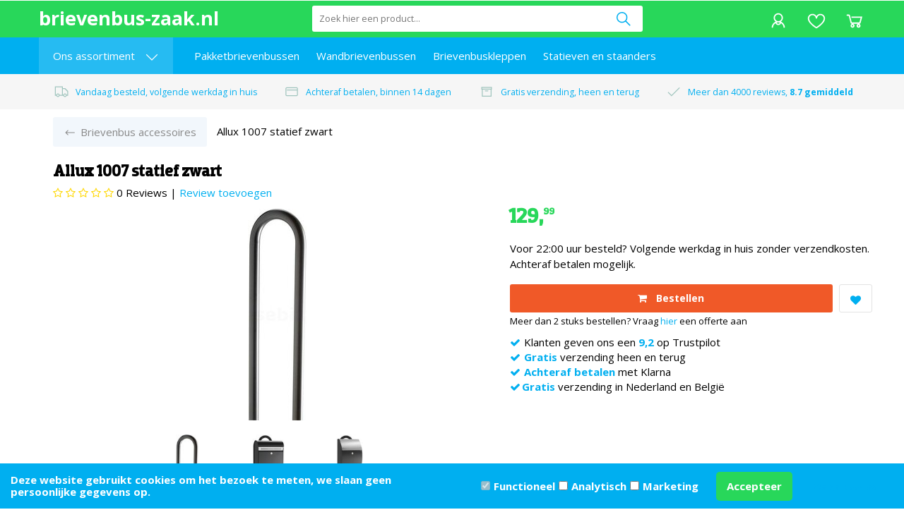

--- FILE ---
content_type: text/xml; charset="utf-8"
request_url: https://www.brievenbus-zaak.nl/website/Includes/AjaxFunctions/WebsiteAjaxHandler.php?Show=Product
body_size: 112
content:
<?xml version="1.0" encoding="utf-8" ?><xjx><cmd n="js"><![CDATA[CSRF.SetToken("4c5aab4c0d5cf74ebe0b9acf05d9b0cc42a651161103eff351c67d701a557ac9")]]></cmd></xjx>

--- FILE ---
content_type: text/xml; charset="utf-8"
request_url: https://www.brievenbus-zaak.nl/website/Includes/AjaxFunctions/WebsiteAjaxHandler.php?Show=Product
body_size: 324
content:
<?xml version="1.0" encoding="utf-8" ?><xjx><cmd n="as" t="ShippingCostAmount" p="innerHTML">0,00</cmd><cmd n="js"><![CDATA[$("#ShippingCostTitle").attr("title", "Indicatie verzendkosten (Vast bedrag)");]]></cmd><cmd n="js"><![CDATA[$(".loader2").hide();]]></cmd><cmd n="js"><![CDATA[$(".StandardButton, .ui-dialog-buttonset .ProductOrderButton").attr("disabled", false);]]></cmd><cmd n="js"><![CDATA[$(".ui-dialog-buttonset .ProductOrderButton div").remove();]]></cmd><cmd n="js">$.fn.ContentInitializer().DoAfterUpdateShippingCosts();</cmd><cmd n="js"><![CDATA[CSRF.SetToken("4c5aab4c0d5cf74ebe0b9acf05d9b0cc42a651161103eff351c67d701a557ac9")]]></cmd></xjx>

--- FILE ---
content_type: application/javascript
request_url: https://www.brievenbus-zaak.nl/Files/2/32000/32511/Protom/3024081/Scripts.parsed_218.js
body_size: 10278
content:
function matchTheHeights(){$('.cs-product__labels').matchHeight();$('.cs-product__title').matchHeight();$('.cs-product__review').matchHeight();$('.cs-product__prices').matchHeight();$('.cs-product__short').matchHeight();$('.cs-product__unit').matchHeight();$('.header-page-title').matchHeight()}
$(document).ready(function(){matchTheHeights();$('.nav__toggle').on('click',function(){var nav=$('.cs-header__nav');var navToggle=$('.nav__toggle');var usps=$('.cs-usps');if(nav.hasClass('transform')){navToggle.css('transform','translateX(50px)');nav.css('transform','translateX(-100%)');usps.css('opacity','1');nav.css('overflow-y','unset');nav.removeClass('transform');AnimateHamburgermenu(!1);return}
nav.css('overflow-y','scroll');nav.css('transform','translateX(0%)');usps.css('opacity','0');navToggle.css('transform','translateX(0)');nav.addClass('transform');AnimateHamburgermenu(!0)});$('.cs-header__nav a > .sub__arrow').on('click',function(e){e.preventDefault();$('.cs-header__nav').animate({scrollTop:0},300);$('.nav__sub').css('display','block');$('.nav__sub').animate({scrollTop:-50},300);$(this).parent().addClass('toggle-sub');$(this).closest('ul').addClass('disable-vertical');$('.cs-header__nav, .cs-header__nav .container').addClass('disable-vertical')});$('.nav__back, .nav__toggle').on('click',function(){$('.nav__sub').css('display','none');$(this).closest('ul').prev('a').removeClass('toggle-sub');if($(this).hasClass('nav__back--all')){$('.cs-header__nav, .cs-header__nav .container').removeClass('disable-vertical')}else{$(this).closest('.disable-vertical').removeClass('disable-vertical')}});var firstMainNavHeight;$('.mega__toggle').on('mouseenter',function(){$('.cs-header__nav').css('z-index','1');var menu=$('.categories__wrapper');var subMenu=$('.nav__categories ul');var navHeight=$('.mega__toggle').innerHeight();$('.mega__overlay').fadeIn(150);menu.css('top',navHeight);menu.fadeIn(150);firstMainNavHeight=$('.nav-level__main').innerHeight();subMenu.css('min-height',firstMainNavHeight)});var windowsize=$(window).width();$(window).resize(function(){windowsize=$(window).width()});if(windowsize>991){var mainNavHeight;var subOneNavHeight;var subTwoNavHeight;$('.nav__categories a').on('mouseenter',function(){mainNavHeight=firstMainNavHeight;subOneNavHeight=firstMainNavHeight;subTwoNavHeight=firstMainNavHeight;if($(this).closest('ul').hasClass('nav-level__main')){$('.nav__categories ul').removeClass('mega-toggled');subOneNavHeight=$(this).next('.nav-level__1').innerHeight()}else if($(this).closest('ul').hasClass('nav-level__1')){subOneNavHeight=$(this).closest('.nav-level__1').innerHeight();subTwoNavHeight=$(this).next('.nav-level__2').innerHeight();$('.nav-level__2').removeClass('mega-toggled')}else{subOneNavHeight=$(this).closest('.nav-level__1').innerHeight();subTwoNavHeight=$(this).closest('.nav-level__2').innerHeight()}
if(subOneNavHeight>mainNavHeight){$('.nav__categories ul').css('min-height',subOneNavHeight)}else if(subTwoNavHeight>subOneNavHeight){$('.nav__categories ul').css('min-height',subTwoNavHeight)}
$(this).next('ul').addClass('mega-toggled')});$('.nav__parent').on('mouseleave',function(){$('.nav__categories ul').css('min-height',firstMainNavHeight)});$('.categories__wrapper').on('mouseleave',function(){if(!$('.nav__languages').hasClass('toggled')){$(this).css('z-index','0')}
$('.categories__wrapper').fadeOut(150);$('.mega__overlay').fadeOut(150);$('.nav__categories ul').css('min-height',firstMainNavHeight);$('.nav__categories ul').removeClass('mega-toggled')});$('.mega__toggle').on('mouseleave',function(e){if($(e.toElement).hasClass('mega__overlay')||$(e.relatedTarget).hasClass('mega__overlay')){if(!$('.nav__languages').hasClass('toggled')){$(this).css('z-index','0')}
$('.categories__wrapper').fadeOut(150);$('.mega__overlay').fadeOut(150);$('.nav__categories ul').css('min-height',firstMainNavHeight);$('.nav__categories ul').removeClass('mega-toggled')}});$('.nav__languages').on('click',function(){if(!$(this).hasClass('toggled')){$('.cs-header__nav').css('z-index','1');var langHeight=$('.nav__languages').innerHeight();$('.nav__languages ul').css('top',langHeight);$(this).addClass('toggled');$('.page__overlay').fadeIn(150);$('.languages__overlay').fadeIn(150)}else{$('.cs-header__nav').css('z-index','0');$(this).removeClass('toggled');$('.page__overlay').fadeOut(150);$('.languages__overlay').fadeOut(150)}})}
$('.icon__account').on('click',function(){if($(this).hasClass('logged-out')){if(!$('.cs-login').hasClass('toggled')){$('.cs-login').addClass('toggled');$('.cs-header').css('z-index','11');$('.page__overlay').fadeIn(150)}else{$('.cs-login').removeClass('toggled');$('.cs-header').css('z-index','11');$('.page__overlay').fadeOut(150)}}else{var accountLink=$(this).data('account');window.location=accountLink}});$('.cs-login input').on('keyup',function(){if($(this).val().length>0){$(this).addClass('active')}else{$(this).removeClass('active')}});$('.icon__cart').on('click',function(){$('#SmallBasket').addClass('toggled')});$(document).on('click','.cs-cart__close',function(){$('#SmallBasket').removeClass('toggled')});$(document).on('click','.open-filter',function(){$('.cs-filters').addClass('toggled')});$(document).on('click','.cs-filters__close, .cs-filters__footer .cs-button',function(){$('.cs-filters').removeClass('toggled')});$('#SearchField').on('keyup',function(){var value=$(this).val();if(value.length>0){$('.top__search').css('z-index','1');$('.cs-header__nav').css('z-index','0');$('.page__overlay').fadeIn(150)}else{$('.top__search').css('z-index','0');$('.cs-header__nav').css('z-index','1');$('.page__overlay').fadeOut(150)}});$('.newsletter__input .cs-button').on('click',function(){$('.newsletter__input input').removeClass('NewsMailInputFieldError');$('.newsletter__input input').addClass('NewsMailInputField');$('.cs-newsletter .message').hide();SubscribeToNewsletter()});$(document).on('click','.product__quantity *',function(e){e.preventDefault()});$(document).on('click','.product__quantity .stepper--plus',function(){var quantity=$(this).prev().val();$(this).prev().val(parseFloat(quantity)+1);$(this).closest('.cs-product__action').find('.hook_AddProductToCart').attr('data-quantity',parseFloat(quantity)+1)});$(document).on('click','.product__quantity .stepper--minus',function(e){var quantity=$(this).next().val();if(quantity>1){$(this).next().val(parseFloat(quantity)-1);$(this).closest('.cs-product__action').find('.hook_AddProductToCart').attr('data-quantity',parseFloat(quantity)-1)}});$(document).on('keyup','.product__quantity input',function(){var quantity=$(this).val();$(this).closest('.cs-product__action').find('.hook_AddProductToCart').attr('data-quantity',parseFloat(quantity))});$('.product__quantity input').each(function(){var quantity=$(this).val();$(this).closest('.cs-product__action').find('.hook_AddProductToCart').attr('data-quantity',parseFloat(quantity))});$('.staggeredQuantity').each(function(){var quantity=$(this).val();$(this).closest('.cs-product__action').find('.hook_AddProductToCart').attr('data-quantity',parseFloat(quantity))});$(document).on('change','.staggeredQuantity',function(){var quantity=$(this).val();$(this).closest('.cs-product__action').find('.hook_AddProductToCart').attr('data-quantity',parseFloat(quantity))});$(document).on('click','.wishlist-button',function(event){if(!$('body').hasClass('ProductPage')&&!$('body').hasClass('WebShopBasket')){event.stopPropagation();if($(this).next().is(":visible")){$(this).next().hide()}else{$('.wishlist-dropdown').hide();$(this).next().show()}}});$(window).click(function(event){if(!$('body').hasClass('ProductPage')||!$('body').hasClass('WebShopBasket')){if(!$(event.target).is('.wishlist-dropdown')){$('.wishlist-dropdown').hide()}}});$('.cs-usps .slick').slick({arrows:!1,autoplay:!0,autoplaySpeed:1500,dots:!1,fade:!0,mobileFirst:!0,pauseOnFocus:!1,pauseOnHover:!1,slidesToShow:1,speed:500,responsive:[{breakpoint:992,settings:'unslick'}]});function slickSubCats(){$('.PageElement .cs-subcats').not('.slick-initialized').slick({dots:!1,infinite:!0,mobileFirst:!0,nextArrow:'<span class="slick-next"><svg viewBox="0 0 16 28" version="1.1" xmlns="http://www.w3.org/2000/svg" xmlns:xlink="http://www.w3.org/1999/xlink" fill=""><g id="cs-icon__collapse-arrow" stroke="none" stroke-width="1" fill="none" fill-rule="evenodd"><g id="cs-icon__collapse-arrow" transform="translate(8.000000, 14.000000) rotate(-270.000000) translate(-8.000000, -14.000000) translate(-6.000000, 6.000000)" fill="#000000" fill-rule="nonzero"><polygon id="Path" points="14 0.59375 13.28125 1.28125 0.78125 13.78125 2.21875 15.21875 14 3.4375 25.78125 15.21875 27.21875 13.78125 14.71875 1.28125"></polygon></g></g></svg></span>',prevArrow:'',variableWidth:!0})}
function slickProducts(){$('.PageElement .cs-products').not('.slick-initialized').slick({dots:!1,infinite:!0,mobileFirst:!0,nextArrow:'<span class="slick-next"><svg viewBox="0 0 16 28" version="1.1" xmlns="http://www.w3.org/2000/svg" xmlns:xlink="http://www.w3.org/1999/xlink" fill=""><g id="cs-icon__collapse-arrow" stroke="none" stroke-width="1" fill="none" fill-rule="evenodd"><g id="cs-icon__collapse-arrow" transform="translate(8.000000, 14.000000) rotate(-270.000000) translate(-8.000000, -14.000000) translate(-6.000000, 6.000000)" fill="#000000" fill-rule="nonzero"><polygon id="Path" points="14 0.59375 13.28125 1.28125 0.78125 13.78125 2.21875 15.21875 14 3.4375 25.78125 15.21875 27.21875 13.78125 14.71875 1.28125"></polygon></g></g></svg></span>',prevArrow:'',variableWidth:!0,speed:250})}
function slickBlogs(){$('.blogs').slick({dots:!1,infinite:!0,mobileFirst:!0,nextArrow:'<span class="slick-next"><svg viewBox="0 0 16 28" version="1.1" xmlns="http://www.w3.org/2000/svg" xmlns:xlink="http://www.w3.org/1999/xlink" fill=""><g id="cs-icon__collapse-arrow" stroke="none" stroke-width="1" fill="none" fill-rule="evenodd"><g id="cs-icon__collapse-arrow" transform="translate(8.000000, 14.000000) rotate(-270.000000) translate(-8.000000, -14.000000) translate(-6.000000, 6.000000)" fill="#000000" fill-rule="nonzero"><polygon id="Path" points="14 0.59375 13.28125 1.28125 0.78125 13.78125 2.21875 15.21875 14 3.4375 25.78125 15.21875 27.21875 13.78125 14.71875 1.28125"></polygon></g></g></svg></span>',prevArrow:'',slidesToShow:1,variableWidth:!0,responsive:[{breakpoint:2000,settings:'unslick'}]})}
var ContentInitializer=$.fn.ContentInitializer();if(windowsize<2000){ContentInitializer.AfterLoadModularPage(function(){slickSubCats();slickProducts();slickBlogs()})}
$(window).resize(function(){windowsize=$(window).width();if(windowsize<2000){slickSubCats();slickProducts();slickBlogs()}else{if($('.PageElement .cs-subcats').hasClass('slick-initialized')){$('.PageElement .cs-subcats').slick('unslick')}
if($('.PageElement .cs-products').hasClass('slick-initialized')){$('.PageElement .cs-products').slick('unslick')}}});$('.cs-slider__content').slick({dots:!1,infinite:!0,autoplay:!0,autoplaySpeed:3500,speed:500,nextArrow:'<span class="slick-next"><svg viewBox="0 0 16 28" version="1.1" xmlns="http://www.w3.org/2000/svg" xmlns:xlink="http://www.w3.org/1999/xlink" fill=""><g class="cs-icon__arrow" id="cs-icon__collapse-arrow" stroke="none" stroke-width="1" fill="none" fill-rule="evenodd"><g id="cs-icon__collapse-arrow" transform="translate(8.000000, 14.000000) rotate(-270.000000) translate(-8.000000, -14.000000) translate(-6.000000, 6.000000)" fill="#" fill-rule="nonzero"><polygon id="Path" points="14 0.59375 13.28125 1.28125 0.78125 13.78125 2.21875 15.21875 14 3.4375 25.78125 15.21875 27.21875 13.78125 14.71875 1.28125"></polygon></g></g></svg></span>',prevArrow:'<span class="slick-previous"><svg viewBox="0 0 16 28" version="1.1" xmlns="http://www.w3.org/2000/svg" xmlns:xlink="http://www.w3.org/1999/xlink" fill=""><g class="cs-icon__arrow" id="cs-icon__collapse-arrow" stroke="none" stroke-width="1" fill="none" fill-rule="evenodd"><g id="cs-icon__collapse-arrow" transform="translate(8.000000, 14.000000) rotate(-270.000000) translate(-8.000000, -14.000000) translate(-6.000000, 6.000000)" fill="#" fill-rule="nonzero"><polygon id="Path" points="14 0.59375 13.28125 1.28125 0.78125 13.78125 2.21875 15.21875 14 3.4375 25.78125 15.21875 27.21875 13.78125 14.71875 1.28125"></polygon></g></g></svg></span>',fade:!0,cssEase:'linear'});$('#specialOffer').slick({dots:!0,arrows:!1,infinite:!0,autoplay:!1,autoplaySpeed:3000,speed:500,fade:!0,mobileFirst:!0,responsive:[{breakpoint:2000,settings:{dots:!1,arrows:!0,nextArrow:'<span class="slick-next"><svg viewBox="0 0 16 28" version="1.1" xmlns="http://www.w3.org/2000/svg" xmlns:xlink="http://www.w3.org/1999/xlink" fill=""><g class="cs-icon__arrow" id="cs-icon__collapse-arrow" stroke="none" stroke-width="1" fill="none" fill-rule="evenodd"><g id="cs-icon__collapse-arrow" transform="translate(8.000000, 14.000000) rotate(-270.000000) translate(-8.000000, -14.000000) translate(-6.000000, 6.000000)" fill="#" fill-rule="nonzero"><polygon id="Path" points="14 0.59375 13.28125 1.28125 0.78125 13.78125 2.21875 15.21875 14 3.4375 25.78125 15.21875 27.21875 13.78125 14.71875 1.28125"></polygon></g></g></svg></span>',prevArrow:'<span class="slick-previous"><svg viewBox="0 0 16 28" version="1.1" xmlns="http://www.w3.org/2000/svg" xmlns:xlink="http://www.w3.org/1999/xlink" fill=""><g class="cs-icon__arrow" id="cs-icon__collapse-arrow" stroke="none" stroke-width="1" fill="none" fill-rule="evenodd"><g id="cs-icon__collapse-arrow" transform="translate(8.000000, 14.000000) rotate(-270.000000) translate(-8.000000, -14.000000) translate(-6.000000, 6.000000)" fill="#" fill-rule="nonzero"><polygon id="Path" points="14 0.59375 13.28125 1.28125 0.78125 13.78125 2.21875 15.21875 14 3.4375 25.78125 15.21875 27.21875 13.78125 14.71875 1.28125"></polygon></g></g></svg></span>',}}]});$(document).on('mouseup',function(e){var languages=$('.nav__languages');var login=$('.cs-login');var loginButton=$('.icon__account');var cart=$('.SmallBasketWrapper');var search=$('.top__search');var filters=$('.cs-filters__content');if(!languages.is(e.target)&&languages.has(e.target).length===0&&!login.is(e.target)&&login.has(e.target).length===0&&!loginButton.is(e.target)&&loginButton.has(e.target).length===0&&!search.is(e.target)&&search.has(e.target).length===0){$('.page__overlay').fadeOut(150)}
if(!languages.is(e.target)&&languages.has(e.target).length===0){languages.removeClass('toggled');$('.languages__overlay').fadeOut(150)}
if(!login.is(e.target)&&login.has(e.target).length===0&&!loginButton.is(e.target)&&loginButton.has(e.target).length===0){login.removeClass('toggled')}
if(!cart.is(e.target)&&cart.has(e.target).length===0){cart.closest('#SmallBasket').removeClass('toggled')}
if(!search.is(e.target)&&search.has(e.target).length===0){search.css('z-index','0')}
if(!filters.is(e.target)&&filters.has(e.target).length===0){filters.closest('.cs-filters').removeClass('toggled')}})});var ContentInitializer=$.fn.ContentInitializer();ContentInitializer.AfterCategoryFilter(function(){matchTheHeights()});ContentInitializer.AfterProductFilter(function(){matchTheHeights()});ContentInitializer.AfterLoadModularPage(function(){matchTheHeights();$('.blogs, .blog').find('.hr').remove()});ContentInitializer.AfterShowRecentlyViewedProducts(function(){matchTheHeights()});function ShowBasket_ReloadSmallBasket(){var oDynamicForm=$('<form action="/website/index.php" method="post" id="Basket">');$('.cs-cart__row').each(function(){var orderId=$(this).find('.row__product').attr('data-id');var inputValue=$(this).find('input').val();var selectValue=$(this).find('select').val();if(inputValue===undefined){inputValue=selectValue}
oDynamicForm.append('<input type="hidden" name="Count'+orderId+'" value="'+inputValue+'"/>')});$('main').prepend(oDynamicForm);xajax_ChangeOrderRows(xajax.getFormValues('Basket'));oDynamicForm.remove();return!1}
function AnimateHamburgermenu(){var navBarOne=$('.nav__toggle .bar-one');var navBarTwo=$('.nav__toggle .bar-two');var navBarThree=$('.nav__toggle .bar-three');if($(".cs-header__nav").hasClass('transform')){navBarTwo.css('opacity','0');navBarOne.css('transform','rotate(-45deg) translate(-1px, 10px)');navBarThree.css('transform','rotate(45deg) translate(0, -9px)');navBarOne.css('background-color','black');navBarTwo.css('background-color','black');navBarThree.css('background-color','black');return}
navBarOne.css('background-color','white');navBarTwo.css('background-color','white');navBarThree.css('background-color','white');navBarTwo.css('opacity','1');navBarOne.css('transform','rotate(0deg)');navBarThree.css('transform','rotate(0deg)')}
function RemoveOrderRow(orderRowId){xajax_RemoveOrderRow(orderRowId)}
$(document).on('click','.stepper',function(e){e.preventDefault()});var t=null;$(document).on('click','.row__action .stepper--plus',function(e){e.stopPropagation();var quantity=$(this).closest('.row__action').find('input').val();$(this).closest('.row__action').find('input').val(parseInt(quantity)+1);$(this).closest('.row__action').find('input').val(parseFloat(quantity)+1);if(t!==null){window.clearTimeout(t)}
t=setTimeout(function(){ShowBasket_ReloadSmallBasket();setTimeout(function(){$('.cart__counter').text($('.cartQuantity').val())},1000)},200)});$(document).on('click','.row__action .stepper--minus',function(e){e.stopPropagation();var quantity=$(this).closest('.row__action').find('input').val();var minQuantity=$(this).attr('data-min');if(quantity>minQuantity){$(this).closest('.row__action').find('input').val(parseInt(quantity)-1);$(this).closest('.row__action').find('input').val(parseFloat(quantity)-1);if(t!==null){window.clearTimeout(t)}
t=setTimeout(function(){ShowBasket_ReloadSmallBasket();setTimeout(function(){$('.cart__counter').text($('.cartQuantity').val())},1000)},200)}else{return!1}});$(document).on('click','.btn-primary, .basket-product-options a, #WebShopBasket',function(){setTimeout(function(){if($('.cartQuantity').val()>0){$('.cart__counter').text($('.cartQuantity').val());$('.cart__counter').removeClass('hide-it')}},1000)});$(document).on('click','.removeItem, .ui-button-text-only, .ui-dialog-titlebar-close, .row__delete',function(){setTimeout(function(){$('.cart__counter').text($('.cartQuantity').val());if($('.cartQuantity').val()<1){$('.cart__counter').addClass('hide-it')}},1000)});$(document).ready(function(){$('#Product > div:nth-child(2)').after('<div class="row mid-nav"><div class="col-xs-12 col-sm-12 spacer-m product-nav" style="background-color: #f2f7fc; padding: 5px;"><ul><li><a>Omschrijving</a></li><li><a>Specificaties</a></li><li><a>Technische specificaties</a></li><li><a>Levering</a></li><li><a>Reviews</a></li><li><a>Video</a></li><li><a>Bijlagen</a></li></ul></div></div>');$('#ProductVariations').prepend('<div class="hr-products"></div>');$('#StockContainer').insertAfter('div.row:nth-child(8) > div:nth-child(1)');var stock=$('#Stock').clone()
$(stock).insertAfter('#StockContainer').append('stuk(s) op voorraad')});$(document).ready(function(){$(document).scroll(function(){var y=$(this).scrollTop();var x=$('.container-order-button > span:nth-child(2)').offset().top;if(y>x){$('.koopblok-toggle').slideDown()}else{$('.koopblok-toggle').slideUp()}})});$(document).ready(function(){$('#zoom1').clone().appendTo('.koopblok-toggle div.container-fluid div.row div.col-sm-2 .image-container');$('span.content-page-title').clone().appendTo('.koopblok-toggle div.container-fluid div.row div.col-6');$('<br>').appendTo('div.koopblok-toggle div.container-fluid div.row div.col-sm-6 span.content-page-title.product-title');$('span#OrderButton1 div.row div.col-sm-12 div.container-order-button.text-right span.StandardButton.ImportantButton.ProductOrderButton.btn.btn-primary').clone().appendTo('.koopblok-toggle div.container-fluid div.row div.col-4')});$('div.nav__pages ul li a').mouseenter(function(){$(this).parent().css('background-color','#26bbf2')}).mouseleave(function(){$(this).parent().css('background-color','#00aff0')});jQuery(function(){$('#ProductProCons').clone().appendTo('div.row:nth-child(15)').css({'color':'#000','font-size':'1rem'});$('.container-order-button > span:nth-child(2) > b:nth-child(1)').before('<i style="color: white;" class="fa fa-shopping-cart"></i> ')});jQuery(function(){$('div.col-xs-12:nth-child(2)').removeClass('col-sm-7').addClass('col-sm-5');$('#Product > div:nth-child(2) > div:nth-child(1)').removeClass('col-sm-5').addClass('col-sm-7');$('.bundle-available').attr('id',"bundle-available")});jQuery(function(){$('#Product > div:nth-child(3) > div:nth-child(1) > ul:nth-child(1) > li:nth-child(1) > a:nth-child(1)').click(function(){});$('form#Product div.row div.col-xs-12.col-sm-5 div.row div.col-sm-12 div.review_header').clone().appendTo('.l-maps-title');$('p.spacer-s-top:nth-child(4)').clone().insertBefore('span#OrderButton1 div.row div.col-sm-12 div.container-order-button.text-right')});jQuery(function(){var review=$('div#tab-reviews.r-tabs-state-default.r-tabs-panel').clone()
$('div#ui-accordion-accordion-panel-4').html(review);$('tab-reviews-form').removeClass('hidden')});$(document).ready(function(){$('div.r-tabs-state-default:nth-child(1) > span:nth-child(4) > span:nth-child(2)').click(function(){ShowReviewForm()});$('.tab-reviews-form').removeClass('hidden')});if(jQuery("form > div:nth-child(4) > div:nth-child(3) > div:nth-child(1) > h2:nth-child(1)").text().indexOf('Korting')!=-1){$('form > div:nth-child(4) > div:nth-child(3) > div:nth-child(1) > h2:nth-child(1)').css('color','#28d75a')}
jQuery(function(){$('html.webp.webp-alpha.webp-animation.webp-lossless body.ProductPage main div.cs-content div.container div.row div.ProductTemplate_Responsive.col-sm-12.Big form#Product div.row div.col-xs-12.col-sm-5 div.row div.col-sm-12 div.row div#ProductProCons.product-proscons.spacer-s-top.spacer-s-bottom.row div.product-procons__container.col-lg-12 div.row.spacer-m-top.product-procons__block.product-procons__pro div.col-md-11.col-lg-11.product-procons__string span').prepend('<i class="fas fa-smile"></i>');$('#ui-accordion-accordion-panel-0').addClass('active')});$(document).load(function(){$('#demo').prepend('')});jQuery(function(){$('body.ProductPage main div.cs-content div.container div.l-maps-title h1').click(function(){$('html, body').animate({scrollTop:$('#Product > div:nth-child(3) > div:nth-child(1)').scrollTop()+1000})})});jQuery(function(){$('#ui-accordion-accordion-panel-0').addClass('ui-accordion-content-active').addClass('actives')})
$(document).ready(function(){if($("p.spacer-s-top:nth-child(3):contains('Volgende werkdag in huis')").length>0){$('div.koopblok-toggle div.container-fluid div.row div.col-sm-6 span.content-page-title.product-title').append('<p style="color: #28d75a; font-size: 12px;"><svg class="cs-usp__icon" xmlns="http://www.w3.org/2000/svg" xmlns:xlink="http://www.w3.org/1999/xlink" viewBox="0 0 32 32" version="1.1" fill=""><g id="surface1" fill=""><path style=" " d="M 1 4 L 1 25 L 4.15625 25 C 4.601563 26.71875 6.148438 28 8 28 C 9.851563 28 11.398438 26.71875 11.84375 25 L 20.15625 25 C 20.601563 26.71875 22.148438 28 24 28 C 25.851563 28 27.398438 26.71875 27.84375 25 L 31 25 L 31 14.59375 L 30.71875 14.28125 L 24.71875 8.28125 L 24.40625 8 L 19 8 L 19 4 Z M 3 6 L 17 6 L 17 23 L 11.84375 23 C 11.398438 21.28125 9.851563 20 8 20 C 6.148438 20 4.601563 21.28125 4.15625 23 L 3 23 Z M 19 10 L 23.5625 10 L 29 15.4375 L 29 23 L 27.84375 23 C 27.398438 21.28125 25.851563 20 24 20 C 22.148438 20 20.601563 21.28125 20.15625 23 L 19 23 Z M 8 22 C 9.117188 22 10 22.882813 10 24 C 10 25.117188 9.117188 26 8 26 C 6.882813 26 6 25.117188 6 24 C 6 22.882813 6.882813 22 8 22 Z M 24 22 C 25.117188 22 26 22.882813 26 24 C 26 25.117188 25.117188 26 24 26 C 22.882813 26 22 25.117188 22 24 C 22 22.882813 22.882813 22 24 22 Z " fill="#28d75a"></path></g></svg>    Vandaag besteld, volgende werkdag in huis</p>')}else if($("p.spacer-s-top:nth-child(3):contains('Binnen vijf werkdagen in huis')").length>0){$('div.koopblok-toggle div.container-fluid div.row div.col-sm-6 span.content-page-title.product-title').append('<p style="color: #28d75a; font-size: 12px;"><svg class="cs-usp__icon" xmlns="http://www.w3.org/2000/svg" xmlns:xlink="http://www.w3.org/1999/xlink" viewBox="0 0 32 32" version="1.1" fill=""><g id="surface1" fill=""><path style=" " d="M 1 4 L 1 25 L 4.15625 25 C 4.601563 26.71875 6.148438 28 8 28 C 9.851563 28 11.398438 26.71875 11.84375 25 L 20.15625 25 C 20.601563 26.71875 22.148438 28 24 28 C 25.851563 28 27.398438 26.71875 27.84375 25 L 31 25 L 31 14.59375 L 30.71875 14.28125 L 24.71875 8.28125 L 24.40625 8 L 19 8 L 19 4 Z M 3 6 L 17 6 L 17 23 L 11.84375 23 C 11.398438 21.28125 9.851563 20 8 20 C 6.148438 20 4.601563 21.28125 4.15625 23 L 3 23 Z M 19 10 L 23.5625 10 L 29 15.4375 L 29 23 L 27.84375 23 C 27.398438 21.28125 25.851563 20 24 20 C 22.148438 20 20.601563 21.28125 20.15625 23 L 19 23 Z M 8 22 C 9.117188 22 10 22.882813 10 24 C 10 25.117188 9.117188 26 8 26 C 6.882813 26 6 25.117188 6 24 C 6 22.882813 6.882813 22 8 22 Z M 24 22 C 25.117188 22 26 22.882813 26 24 C 26 25.117188 25.117188 26 24 26 C 22.882813 26 22 25.117188 22 24 C 22 22.882813 22.882813 22 24 22 Z " fill="#28d75a"></path></g></svg>    Vandaag besteld, binnen vijf werkdagen in huis</p>')}else if($("p.spacer-s-top:nth-child(3):contains('Binnen drie werkdagen in huis')").length>0){$('div.koopblok-toggle div.container-fluid div.row div.col-sm-6 span.content-page-title.product-title').append('<p style="color: #28d75a; font-size: 12px;"><svg class="cs-usp__icon" xmlns="http://www.w3.org/2000/svg" xmlns:xlink="http://www.w3.org/1999/xlink" viewBox="0 0 32 32" version="1.1" fill=""><g id="surface1" fill=""><path style=" " d="M 1 4 L 1 25 L 4.15625 25 C 4.601563 26.71875 6.148438 28 8 28 C 9.851563 28 11.398438 26.71875 11.84375 25 L 20.15625 25 C 20.601563 26.71875 22.148438 28 24 28 C 25.851563 28 27.398438 26.71875 27.84375 25 L 31 25 L 31 14.59375 L 30.71875 14.28125 L 24.71875 8.28125 L 24.40625 8 L 19 8 L 19 4 Z M 3 6 L 17 6 L 17 23 L 11.84375 23 C 11.398438 21.28125 9.851563 20 8 20 C 6.148438 20 4.601563 21.28125 4.15625 23 L 3 23 Z M 19 10 L 23.5625 10 L 29 15.4375 L 29 23 L 27.84375 23 C 27.398438 21.28125 25.851563 20 24 20 C 22.148438 20 20.601563 21.28125 20.15625 23 L 19 23 Z M 8 22 C 9.117188 22 10 22.882813 10 24 C 10 25.117188 9.117188 26 8 26 C 6.882813 26 6 25.117188 6 24 C 6 22.882813 6.882813 22 8 22 Z M 24 22 C 25.117188 22 26 22.882813 26 24 C 26 25.117188 25.117188 26 24 26 C 22.882813 26 22 25.117188 22 24 C 22 22.882813 22.882813 22 24 22 Z " fill="#28d75a"></path></g></svg>    Vandaag besteld, binnen drie werkdagen in huis</p>')}});jQuery(function(){$('div.productpriceresponsive.incl-price div.ShowProductQuickOrderPrice span#Price1_inc, .PageElement-best-sellers div.cs-products.cs-products--block.block--two.slick-initialized.slick-slider div.slick-list.draggable div.slick-track div.slick-slide div div.cs-product div.cs-product__prices div.cs-product__price span, .bundle-price').each(function(){$(this).html($(this).html().substr(0,$(this).html().length-2)+"<span class='styledDecimal'>"+$(this).html().substr(-2)+"</span>")})});$(document).ready(function(){$('#Price1_inc').append('<div class="cs-product__labels" style="height: 19px;"><span class="discount__text">Korting</span><span class="discount__perc">-7%</span></div>')});jQuery(function(){$('#reviews-sort').append('<div class="review-btn StandardButton ImportantButton btn btn-primary">Review toevoegen</div>')});jQuery(function(){var windowsize=$(window).width();if(windowsize<=768){$('form div.row div.col-sm-9.col-md-9 div.col-sm-4').addClass('col-xs-5');$('form div.row div.col-sm-9.col-md-9 div.col-sm-8').addClass('col-xs-7');$('form div.row div.col-xs-12.col-sm-3 div.product-container h2').append('<p style="display: block;">op de accessoires</p>')}});$(window).resize(function(){var windowsize=$(window).width();if(windowsize<=768){$('form div.row div.col-sm-9.col-md-9 div.col-sm-4').addClass('col-xs-5');$('form div.row div.col-sm-9.col-md-9 div.col-sm-8').addClass('col-xs-7')}});jQuery(function(){var windowsize=$(window).width();if(windowsize<=375){$('div#BreadCrumbs ul.BreadCrumbWrapper li:last').hide()}});jQuery(function(){var windowsize=$(window).width();if(windowsize>=1200){$('#Product > div:nth-child(4) > div:nth-child(1)').removeClass('col-xs-12 col-sm-12 spacer-m').addClass('col-xs-12 col-sm-12 col-md-12 col-lg-7 col-xl-7');$('.ProductTemplate_Responsive > div:nth-child(2) > div:nth-child(1)').removeClass('col-xs-12 col-sm-12 spacer-m').addClass('col-xs-12 col-sm-12 col-md-12 col-lg-5 col-xl-5');$('.ProductTemplate_Responsive > div:nth-child(2) > div:nth-child(1)').clone().insertAfter('#Product > div:nth-child(4) > div:nth-child(1)')}
$('form#Product div.row div.col-xs-12.col-sm-12.col-md-12.col-lg-5.col-xl-5 form div.row div.col-sm-9.col-md-9').addClass('col-xs-8');$(' form#Product div.row div.col-xs-12.col-sm-12.col-md-12.col-lg-5.col-xl-5 form div.row div.col-xs-12.col-sm-3').addClass('col-xs-4')});jQuery(function(){$('#SearchField').attr('placeholder','Zoek hier een product...')});jQuery(function(){$('#ui-accordion-accordion-panel-0').css('border-top','2px solid black')});jQuery(function(){$('div.product-container div.custom-order-button span.StandardButton.ImportantButton.btn.btn-primary b').prepend('<i class="fa fa-shopping-cart"></i>  ')});jQuery(function(){$('#proscons').clone().insertAfter('form#Product div.row div.col-xs-12.col-sm-5 div.row div.col-sm-12 div.row div.col-sm-12 span#OrderButton1 div.row div.col-sm-12 div.container-order-button.text-right').addClass('procons');$('.procons li').prepend('<i style="color: #00aff0; margin-right: 10px;" class="fa fa-check" aria-hidden="true"></i>');$('.OrgPrice1_inc').clone().insertAfter('form#Product div.row div.col-xs-12.col-sm-5 div.row div.col-sm-12 div.row span#Stock');$("div.row div.col-sm-9.col-md-9 div.row div.col-md-12 div.bundel-description a").contents().unwrap();$('.accordion').contents().unwrap()});jQuery(function(){$('span.btn.btn-default.prev i.fa.fa-caret-left').replaceWith('<i style="color: #00aff0;" class="fa fa-angle-left"></i>');$('span.btn.btn-default.next i.fa.fa-caret-right').replaceWith('<i style="color: #00aff0;" class="fa fa-angle-right"></i>')});jQuery(function(){$('.product-variations__head-title').text('Varianten van dit product:');$('#ProductVariations').clone().appendTo('#proscons')});jQuery(function(){$('.pluspunten li').prepend('<i class="fa fa-plus-circle" aria-hidden="true"></i>   ')});jQuery(function(){var x=0
$('body.HomePage .cs-product').each(function(){x+=1;$(this).prepend('<div class="bestseller-icon">'+x+'</div>')})});jQuery(function(){$('form#Product div.row div.col-xs-12.col-sm-7 div.col-padding-right div.image-box.ImageBox div.spacer-m-bottom div#SlideBlock div.button.next').html('<i style="color: #00aff0;" class="fa fa-angle-right"></i>');$('form#Product div.row div.col-xs-12.col-sm-7 div.col-padding-right div.image-box.ImageBox div.spacer-m-bottom div#SlideBlock div.button.back').html('<i style="color: #00aff0;" class="fa fa-angle-left"></i>')});jQuery(function(){if($(window).width()<768){$('form#Product div.row div.col-xs-12.col-sm-12.col-md-12.col-lg-5.col-xl-5 form div.row div.col-sm-9.col-md-9.col-xs-8').removeClass('col-xs-8').addClass('col-xs-12');$('form#Product div.row div.col-xs-12.col-sm-12.col-md-12.col-lg-5.col-xl-5 form div.row div.col-xs-12.col-sm-3.col-xs-4').removeClass('col-xs-4').addClass('col-xs-12');$('form#Product div.row div.col-xs-12.col-sm-12.col-md-12.col-lg-5.col-xl-5 form div.row div.col-sm-9.col-md-9.col-xs-12 div.col-sm-4.col-xs-5').removeClass('col-xs-5').addClass('col-xs-7').css('width','56.666%');$('form#Product div.row div.col-xs-12.col-sm-12.col-md-12.col-lg-5.col-xl-5 form div.row div.col-sm-9.col-md-9.col-xs-12 div.col-sm-8.col-xs-7').removeClass('col-xs-7').addClass('col-xs-5').css('width','41.666%');$('form#Product div.row div.col-xs-12.col-sm-12.col-md-12.col-lg-5.col-xl-5 form div.row div.col-xs-12.col-sm-3 div.product-container div.custom-order-button').css('margin-top','0px');$('form#Product div.row div.col-xs-12.col-sm-12.col-md-12.col-lg-5.col-xl-5 form div.row div.col-xs-12.col-sm-3 div.product-container h2').css({'width':'100%','text-align':'right',})}});jQuery(function(){if($(window).width()>=1200){$('#products-viewed-by-others').clone().appendTo('div.col-sm-12:nth-child(2)')}});jQuery(function(){var windowsize=$(window).width();if(windowsize>=1200){$('#products-viewed-by-others').clone().appendTo('div.col-sm-12:nth-child(2)')}});jQuery(function(){$('body.CategoryPage main div.cs-content div.container-fluid').removeClass('container-fluid').addClass('container')});$(document).ready(function(){$('.product-nav > ul:nth-child(1) > li:nth-child(1) > a:nth-child(1)').click(function(){$('html,body').animate({scrollTop:$("#tab-description > h2:nth-child(4), #tab-description > h3:nth-child(4)").offset().top-175},'slow')});$('.product-nav > ul:nth-child(1) > li:nth-child(2) > a:nth-child(1)').click(function(){$('html,body').animate({scrollTop:$("div#responsiveTabs.r-tabs div.resp-tabs-container div#tab-description.r-tabs-panel.r-tabs-state-active table.table.table-hover thead tr th h2:contains('Specificaties'), div#responsiveTabs.r-tabs div.resp-tabs-container div#tab-description.r-tabs-panel.r-tabs-state-active table.table.table-hover thead tr th h3:contains('Specificaties')").offset().top-175},'slow')});$('.product-nav > ul:nth-child(1) > li:nth-child(3) > a:nth-child(1)').click(function(){$('html,body').animate({scrollTop:$("div#responsiveTabs.r-tabs div.resp-tabs-container div#tab-description.r-tabs-panel.r-tabs-state-active table.table.table-hover thead tr th h3:contains('Technische specificaties')").offset().top-175},'slow')});$('.product-nav > ul:nth-child(1) > li:nth-child(4) > a:nth-child(1)').click(function(){$('html,body').animate({scrollTop:$("table.table.table-hover tr th h2:contains('Levering')").offset().top-175},'slow')});$('.product-nav > ul:nth-child(1) > li:nth-child(5), .add-review, .review_header').click(function(){$('html,body').animate({scrollTop:$("#reviews-sort").offset().top-270},'slow')});$('div.spacer-m:nth-child(1) > ul:nth-child(1) > li:nth-child(6) > a:nth-child(1):contains("Video")').click(function(){$('html,body').animate({scrollTop:$("div#responsiveTabs.r-tabs div.resp-tabs-container div#tab-description.r-tabs-panel.r-tabs-state-active h2:contains('Video')").offset().top-175},'slow')});$('div.spacer-m:nth-child(1) > ul:nth-child(1) > li:nth-child(7) > a:nth-child(1):contains("Bijlagen")').click(function(){$('html,body').animate({scrollTop:$(".container-header > h2:nth-child(1):contains('Bijlagen')").offset().top-175},'slow')});$('.review-btn').click(function(){$('.tab-reviews-form').slideToggle()});$('div#tab-description.r-tabs-panel.r-tabs-state-active table').addClass('table table-hover').removeClass('table-bordered table-striped');$('div#tab-description.r-tabs-panel.r-tabs-state-active ul li').each(function(){$(this).prepend('<i style="color: #28d75a;" class="fa fa-plus-circle" aria-hidden="true"></i>   ')});$('<ul id="procons" style="list-style-type: none; padding-left: 0px;"><li>Klanten geven ons een <span style="color: #00aff0; font-weight: bolder;">9,2</span> op Trustpilot</li><li><span style="color: #00aff0; font-weight: bolder;">Gratis</span> verzending heen en terug</li><li><span style="color: #00aff0; font-weight: bolder;">Achteraf betalen</span> met Klarna</li><li><span style="color: #00aff0; font-weight: bolder;">Gratis</span> verzending in Nederland en België</li></ul>').insertAfter('div.Block:nth-child(2)');$('#procons > li').prepend('<i style="color: #00aff0;" class="fa fa-check" aria-hidden="true"></i>');$('#ProductVariations').clone().appendTo('div.col-sm-5:nth-child(2)')});jQuery(function(){if(!$('div#tab-description.r-tabs-panel.r-tabs-state-active iframe').length){$('.product-nav > ul:nth-child(1) > li:nth-child(6)').css('display','none')}});jQuery(function(){$("div.cs-slider__blocks div.slider__block.no-padding div.block__content div.block__col-two.full img").before("<div class='slider-2-text'><a href='/allux-brievenbus'><span class='slide__title'>Allux 600 pakketbrievenbus<span class='cs-button cs-button--primary'><i class='fa fa-angle-right' aria-hidden='true'></i></span></span></a></div>")});jQuery(function(){$('body.WebShopBasket main div.cs-content div.container-fluid form#Basket div#BasketContents.spacer-m div.container-header.spacer-m-top span.header-page-title').text('Actie- of kortingsbon?').addClass('kortinscode-btn').append('  <i class="fa fa-angle-right"></i>');$('.kortinscode-btn').click(function(){$('.DiscountCouponsContainer').slideToggle()})});jQuery(function(){$(".add-review").removeAttr("href").css("cursor","pointer")});jQuery(function(){var rows=$('tbody .basket-product-row').length;if(rows>=3){$('div.pull-right:nth-child(1)').show()}else{$('div.pull-right:nth-child(1)').hide()}});jQuery(function(){$('.basket-price-text').bind('DOMSubtreeModified',function(){$('tr.basket-shippingcosts td.text-right.basket-price span.basket-price-text:contains("0,00"), body.OrderPage main div.cs-content div.container-fluid table.basket-table tbody tr.basket-shippingcosts td.text-right span.basket-price-text:contains("0,00")').html('<span style="color: #28d75a;">Gratis</span>')})});function setReviewCount(){$('.review__count').each(function(){if($(this).text().includes('(0)')){$(this).parent().css('visibility','hidden')}})}
jQuery(function(){var stockNumber=parseInt($('form#Product div.row div.col-xs-12.col-sm-5 div.row div.col-sm-12 div.row span#Stock').text());console.log(stockNumber);if(stockNumber>5){$('div#StockContainer.product-stock.spacer-s.spacer-m-right.text-right p').html('<span style="color: #28d75a; font-weight: bolder;">Meer dan 5 stuks op voorraad</span>')}else if(stockNumber<=5){$('div#StockContainer.product-stock.spacer-s.spacer-m-right.text-right p').html(stockNumber+" <span style='color: #28d75a; font-weight: bolder;'>stuk(s) op voorraad</span>")}else if($('form#Product div.row div.col-xs-12.col-sm-5 div.row div.col-sm-12 div.row span#Stock').length==0){$('div#StockContainer.product-stock.spacer-s.spacer-m-right.text-right p').hide()}});jQuery(function(){$('#tab-description > ul:nth-child(3) > li:nth-child(4)').clone().insertBefore('#procons > li:nth-child(4)');$('#procons > li:nth-child(4) > i:nth-child(1)').replaceWith('<i style="color: #00aff0; margin-right: 2px;" class="fa fa-check" aria-hidden="true"></i>')});jQuery(function(){var strContainsBrand=$('body.CategoryPage main div.cs-content div.container div.cs-category div#BreadCrumbs ul.BreadCrumbWrapper li a.cs-button.cs-button--default').text();if(strContainsBrand.includes('Merken')){$('body.CategoryPage main div.cs-content div.container div.cs-category h1').hide()}});jQuery(function(){$('.cs-product').click(function(){var piet=$(this).children('a').html()})});jQuery(function(){$('div.Ajax-Loading i.fa.fa-spinner.fa-spin').replaceWith('<img class="fa-spin" width="10%" src="https://www.brievenbus-zaak.nl/Files/2/32000/32511/Protom/3024081/Media/nieuwlogoblauw.png"></img>');$('div#group-paymethods.group-paymethods div.paymethods-loader i.fa.fa-spin.fa-spinner.fa-5x').replaceWith('<img class="fa-spin" width="40%; margin-left: -5%;" src="https://www.brievenbus-zaak.nl/Files/2/32000/32511/Protom/3024081/Media/nieuwlogoblauw.png"></img>')});jQuery(function(){$('.cs-product').click(function(){var url=$(this).find('.cs-product__image').attr('href');window.location.href=url})});jQuery(function(){$('span.relevant-products-title div.pull-left.spacer-s-top:first').clone().insertBefore('#products-viewed-by-others')});jQuery(function(){$('div.cs-usp:nth-child(1)').hover(function(){$('.ballon').show()},function(){$('.ballon').hide()})})
jQuery(function(){$('#reviews').children('.ReviewRow-Hidden:gt(4)').hide();$('#reviews').append('<a class="btn btn-primary more-reviews">Meer reviews</a>');$(function(){$(".more-reviews").click(function(){$('.ReviewRow-Hidden:gt(4)').slideToggle();$(this).text(function(i,text){return text==="Meer reviews"?"Minder reviews":"Meer reviews"})});if($('.ReviewRow-Hidden ').length<4){$('.more-reviews').hide()}})});jQuery(function(){$('.Ajax-Loading').css('position','fixed');$('.Ajax-Loading').css('top','0');$('.Ajax-Loading').css('left','0')});jQuery(function(){var windowsize=$(window).width();if(windowsize>=1550){$('body.CategoryPage div.cs-category.sidebar-active .cs-product:nth-child(10n)').after('<div class="usp-between"><a href="/verzending-levertijd"><p class="cs-usp__text">Vandaag besteld, <span style="font-weight: bolder;">volgende werkdag in huis</span></p></a><a href="/betalen"><p class="cs-usp__text"><span style="font-weight: bolder;">Achteraf betalen</span>, binnen 14 dagen</p></a> <a href="/verzending-levertijd"><p class="cs-usp__text"><span style="font-weight: bolder;">Gratis verzending</span>, heen en terug</p></a><a href="https://nl.trustpilot.com/review/zaak-shops.nl?utm_medium=trustbox&utm_source=MicroReviewCount" target="_blank"><p class="cs-usp__text">Klanten geven ons een <span style="font-weight: bolder;">9.2 op Trustpilot</span></p></a></div>')}else if(windowsize>1200){$('body.CategoryPage div.cs-category.sidebar-active .cs-product:nth-child(8n)').after('<div class="usp-between"><a href="/verzending-levertijd"><p class="cs-usp__text">Vandaag besteld, <span style="font-weight: bolder;">volgende werkdag in huis</span></p></a><a href="/verzending-levertijd"><p class="cs-usp__text"><span style="font-weight: bolder;">Gratis verzending</span>, heen en terug</p></a><a href="https://nl.trustpilot.com/review/zaak-shops.nl?utm_medium=trustbox&utm_source=MicroReviewCount" target="_blank"><p class="cs-usp__text">Klanten geven ons een <span style="font-weight: bolder;">9.2 op Trustpilot</span></p></a></div>')}else if(windowsize>992){$('body.CategoryPage div.cs-category.sidebar-active .cs-product:nth-child(9n)').after('<div class="usp-between"><a href="/verzending-levertijd"><p class="cs-usp__text">Vandaag besteld, <span style="font-weight: bolder;">volgende werkdag in huis</span></p></a><a href="/verzending-levertijd"><p class="cs-usp__text"><span style="font-weight: bolder;">Gratis verzending</span>, heen en terug</p></a><a href="https://nl.trustpilot.com/review/zaak-shops.nl?utm_medium=trustbox&utm_source=MicroReviewCount" target="_blank"><p class="cs-usp__text">Klanten geven ons een <span style="font-weight: bolder;">9.2 op Trustpilot</span></p></a></div>')}else if(windowsize>767){$('body.CategoryPage div.cs-category.sidebar-active .cs-product:nth-child(12n)').after('<div class="usp-between"><a href="/verzending-levertijd"><p class="cs-usp__text">Vandaag besteld, <span style="font-weight: bolder;">volgende werkdag in huis</span></p></a><a href="/verzending-levertijd"><p class="cs-usp__text"><span style="font-weight: bolder;">Gratis verzending</span>, heen en terug</p></a></div>')}else if(windowsize>680){$('body.CategoryPage div.cs-category.sidebar-active .cs-product:nth-child(12n)').after('<div class="usp-between"><a href="/verzending-levertijd"><p class="cs-usp__text">Vandaag besteld, <span style="font-weight: bolder;">volgende werkdag in huis</span></p></a><a href="/verzending-levertijd"><p class="cs-usp__text"><span style="font-weight: bolder;">Gratis verzending</span>, heen en terug</p></a></div>')}else if(windowsize>602){$('body.CategoryPage div.cs-category.sidebar-active .cs-product:nth-child(12n)').after('<div class="usp-between"><a href="/verzending-levertijd"><p class="cs-usp__text">Vandaag besteld, <span style="font-weight: bolder;">volgende werkdag in huis</span></p></a></div>')}else if(windowsize>420){$('body.CategoryPage div.cs-category.sidebar-active .cs-product:nth-child(12n)').after('<div class="usp-between"><a href="/verzending-levertijd"><p class="cs-usp__text">Vandaag besteld, <span style="font-weight: bolder;">volgende werkdag in huis</span></p></a></div>')}});$(document).resize(function(){var windowsize=$(window).width();if(windowsize>=1550){$('body.CategoryPage div.cs-category.sidebar-active .cs-product:nth-child(10n)').after('<div class="usp-between"><a href="/verzending-levertijd"><p class="cs-usp__text">Vandaag besteld, <span style="font-weight: bolder;">volgende werkdag in huis</span></p></a><a href="/betalen"><p class="cs-usp__text"><span style="font-weight: bolder;">Achteraf betalen</span>, binnen 14 dagen</p></a> <a href="/verzending-levertijd"><p class="cs-usp__text"><span style="font-weight: bolder;">Gratis verzending</span>, heen en terug</p></a><a href="https://nl.trustpilot.com/review/zaak-shops.nl?utm_medium=trustbox&utm_source=MicroReviewCount" target="_blank"><p class="cs-usp__text">Klanten geven ons een <span style="font-weight: bolder;">9.2 op Trustpilot</span></p></a></div>')}else if(windowsize>1200){$('body.CategoryPage div.cs-category.sidebar-active .cs-product:nth-child(8n)').after('<div class="usp-between"><a href="/verzending-levertijd"><p class="cs-usp__text">Vandaag besteld, <span style="font-weight: bolder;">volgende werkdag in huis</span></p></a><a href="/verzending-levertijd"><p class="cs-usp__text"><span style="font-weight: bolder;">Gratis verzending</span>, heen en terug</p></a><a href="https://nl.trustpilot.com/review/zaak-shops.nl?utm_medium=trustbox&utm_source=MicroReviewCount" target="_blank"><p class="cs-usp__text">Klanten geven ons een <span style="font-weight: bolder;">9.2 op Trustpilot</span></p></a></div>')}else if(windowsize>992){$('body.CategoryPage div.cs-category.sidebar-active .cs-product:nth-child(9n)').after('<div class="usp-between"><a href="/verzending-levertijd"><p class="cs-usp__text">Vandaag besteld, <span style="font-weight: bolder;">volgende werkdag in huis</span></p></a><a href="/verzending-levertijd"><p class="cs-usp__text"><span style="font-weight: bolder;">Gratis verzending</span>, heen en terug</p></a><a href="https://nl.trustpilot.com/review/zaak-shops.nl?utm_medium=trustbox&utm_source=MicroReviewCount" target="_blank"><p class="cs-usp__text">Klanten geven ons een <span style="font-weight: bolder;">9.2 op Trustpilot</span></p></a></div>')}else if(windowsize>767){$('body.CategoryPage div.cs-category.sidebar-active .cs-product:nth-child(12n)').after('<div class="usp-between"><a href="/verzending-levertijd"><p class="cs-usp__text">Vandaag besteld, <span style="font-weight: bolder;">volgende werkdag in huis</span></p></a><a href="/verzending-levertijd"><p class="cs-usp__text"><span style="font-weight: bolder;">Gratis verzending</span>, heen en terug</p></div>')}else if(windowsize>680){$('body.CategoryPage div.cs-category.sidebar-active .cs-product:nth-child(12n)').after('<div class="usp-between"><a href="/verzending-levertijd"><p class="cs-usp__text">Vandaag besteld, <span style="font-weight: bolder;">volgende werkdag in huis</span></p></a><a href="/verzending-levertijd"><p class="cs-usp__text"><span style="font-weight: bolder;">Gratis verzending</span>, heen en terug</p></a></div>')}else if(windowsize>602){$('body.CategoryPage div.cs-category.sidebar-active .cs-product:nth-child(12n)').after('<div class="usp-between"><a href="/verzending-levertijd"><p class="cs-usp__text">Vandaag besteld, <span style="font-weight: bolder;">volgende werkdag in huis</span></p></a></div>')}else if(windowsize>420){$('body.CategoryPage div.cs-category.sidebar-active .cs-product:nth-child(12n)').after('<div class="usp-between"><a href="/verzending-levertijd"><p class="cs-usp__text">Vandaag besteld, <span style="font-weight: bolder;">volgende werkdag in huis</span></p></a></div>')}});jQuery(function(){var strContainsBrand=$('ul.BreadCrumbWrapper li a.cs-button.cs-button--default span').text();if(strContainsBrand.includes('Merken')){var windowsize=$(window).width();if(windowsize>=1550){$('body.CategoryPage div.cs-category .cs-product:nth-child(12n)').after('<div class="usp-between"><a href="/verzending-levertijd"><p class="cs-usp__text">Vandaag besteld, <span style="font-weight: bolder;">volgende werkdag in huis</span></p></a><a href="/betalen"><p class="cs-usp__text"><span style="font-weight: bolder;">Achteraf betalen</span>, binnen 14 dagen</p></a> <a href="/verzending-levertijd"><p class="cs-usp__text"><span style="font-weight: bolder;">Gratis verzending</span>, heen en terug</p></a><a href="https://nl.trustpilot.com/review/zaak-shops.nl?utm_medium=trustbox&utm_source=MicroReviewCount" target="_blank"><p class="cs-usp__text">Klanten geven ons een <span style="font-weight: bolder;">9.2 op Trustpilot</span></p></a></div>')}else if(windowsize>1200){$('body.CategoryPage div.cs-category .cs-product:nth-child(8n)').after('<div class="usp-between"><a href="/verzending-levertijd"><p class="cs-usp__text">Vandaag besteld, <span style="font-weight: bolder;">volgende werkdag in huis</span></p></a><a href="/verzending-levertijd"><p class="cs-usp__text"><span style="font-weight: bolder;">Gratis verzending</span>, heen en terug</p></a><a href="https://nl.trustpilot.com/review/zaak-shops.nl?utm_medium=trustbox&utm_source=MicroReviewCount" target="_blank"><p class="cs-usp__text">Klanten geven ons een <span style="font-weight: bolder;">9.2 op Trustpilot</span></p></a></div>')}else if(windowsize>992){$('body.CategoryPage div.cs-category .cs-product:nth-child(9n)').after('<div class="usp-between"><a href="/verzending-levertijd"><p class="cs-usp__text">Vandaag besteld, <span style="font-weight: bolder;">volgende werkdag in huis</span></p></a><a href="/verzending-levertijd"><p class="cs-usp__text"><span style="font-weight: bolder;">Gratis verzending</span>, heen en terug</p></a><a href="https://nl.trustpilot.com/review/zaak-shops.nl?utm_medium=trustbox&utm_source=MicroReviewCount" target="_blank"><p class="cs-usp__text">Klanten geven ons een <span style="font-weight: bolder;">9.2 op Trustpilot</span></p></a></div>')}else if(windowsize>767){$('body.CategoryPage div.cs-category .cs-product:nth-child(12n)').after('<div class="usp-between"><a href="/verzending-levertijd"><p class="cs-usp__text">Vandaag besteld, <span style="font-weight: bolder;">volgende werkdag in huis</span></p></a><a href="/verzending-levertijd"><p class="cs-usp__text"><span style="font-weight: bolder;">Gratis verzending</span>, heen en terug</p></a></div>')}else if(windowsize>680){$('body.CategoryPage div.cs-category .cs-product:nth-child(12n)').after('<div class="usp-between"><a href="/verzending-levertijd"><p class="cs-usp__text">Vandaag besteld, <span style="font-weight: bolder;">volgende werkdag in huis</span></p></a><a href="/verzending-levertijd"><p class="cs-usp__text"><span style="font-weight: bolder;">Gratis verzending</span>, heen en terug</p></a></div>')}else if(windowsize>602){$('body.CategoryPage div.cs-category .cs-product:nth-child(12n)').after('<div class="usp-between"><a href="/verzending-levertijd"><p class="cs-usp__text">Vandaag besteld, <span style="font-weight: bolder;">volgende werkdag in huis</span></p></a></div>')}else if(windowsize>420){$('body.CategoryPage div.cs-category .cs-product:nth-child(12n)').after('<div class="usp-between"><a href="/verzending-levertijd"><p class="cs-usp__text">Vandaag besteld, <span style="font-weight: bolder;">volgende werkdag in huis</span></p></a></div>')}}});jQuery(function(){$('.subcats__title').text('Subcategoriën');$('.subcats__title').prepend('<i style="font-size: 10px; padding-right: 5px; cursor: pointer;" class="fa fa-chevron-down"></i>');$('.subcats__title').click(function(){$('.subcats__block').toggle();$('div.cs-sidebar div.sidebar__subcats span.subcats__title i.fa').toggleClass('fa-chevron-down').toggleClass('fa-chevron-right')})});jQuery(function(){$('div.sidebar__subcats:nth-child(1)').clone(!0).insertBefore('div.Filter-Window:nth-child(2)')});jQuery(function(){$('#tab-reviews').prepend('<h2 style="background-color: #f2f7fc !important; width: 100%  !important; padding: 15px 10px;">Reviews</h2>');$('#tab-description > iframe').before('<h2 style="background-color: #f2f7fc !important; width: 100%  !important; padding: 15px 10px;">Video</h2>')});jQuery(function(){if($("div.basket-product-row.border-bottom div.basket-product.pull-left div").hasClass("bundle-discount-container")){$('#SmallBasket').hide();$('.icon__cart').click(function(){window.location.href="/website/index.php?Show=WebShopBasket"})}});jQuery(function(){var windowsize=$(window).width();if(windowsize<=375){console.log($('.MorePagesButton').length+"aantal pages ;;")}});jQuery(function(){if($('#NoCommentsError').length>0){$('.more-reviews, .less-reviews').hide()}});jQuery(function(){$('#reviews').removeClass('spacer-m');$('div.wishlist-button').mouseenter(function(){$('div.wishlist-button.pull-right i.fa.fa-heart').css('color','red')}).mouseleave(function(){$('div.wishlist-button.pull-right i.fa.fa-heart').css('color','#00aff0')});$(function(){$('[data-toggle="tooltip"]').tooltip()});$('div.wishlist-button').attr('data-toggle','tooltip');$('div.wishlist-button').attr('data-original-title','Zet op verlanglijst');$('div.wishlist-button').attr('data-placement','top');$('div.wishlist-button').click(function(){$('.wishlist-dropdown').show()})
$('.basket-product-title a:contains("Bundel")').hide();$('div.resp-tabs-container div#tab-4.r-tabs-state-default.r-tabs-panel div.container-header span.header-page-title').replaceWith('<h2 style="background-color: #f2f7fc !important; width: 100%  !important; padding: 15px 10px;">Bijlagen</h2>')});jQuery(function(){if(!$('div.resp-tabs-container div#tab-4.r-tabs-state-default.r-tabs-panel div.container-header h2:contains("Bijlagen")').length>0){$('div.spacer-m:nth-child(1) > ul:nth-child(1) > li:nth-child(7)').hide()}});jQuery(function(){$('#ScrollToTopMessage').text('Scrol naar boven');$('.check-secondChancePayMethod').text('Betalen')});$(window).resize(function(){$('.thumb, .ShowProduct_Photo').css('width','100px');$('.thumb, .ShowProduct_Photo').css('height','100px')});jQuery(function(){$('body.ProductPage .wishlist-button').after('<p class="offerte-btn">Meer dan 2 stuks bestellen? Vraag <a href="/?Show=Quotation" target="_blank">hier</a> een offerte aan</p>')});jQuery(function(){$('.sidebar__subcats').append('<div class="Window-Line"></div>')});jQuery(function(){var windowsize=$(window).width();if(windowsize<=992&&window.location.href.indexOf("merken")>-1){$('div.sidebar__subcats:nth-child(1)').addClass('importantHide')}});$(window).resize(function(){var windowsize=$(window).width();if(windowsize<=992&&window.location.href.indexOf("merken")>-1){$('div.sidebar__subcats:nth-child(1)').addClass('importantHide')}else{$('div.sidebar__subcats:nth-child(1)').removeClass('importantHide')}});jQuery(function(){if(window.location.href.indexOf("merken")>-1){$('.Filter-Window').hide()}});jQuery(function(){$('.review__count').each(function(){if($(this).text().includes('(0)')){$(this).parent().css('visibility','hidden')}})});$(window).on('hashchange',function(){$('.review__count').each(function(){if($(this).text().includes('(0)')){$(this).parent().css('visibility','hidden')}})});jQuery(function(){$('tr.basket-shippingcosts td.text-right.basket-price span.basket-price-text:contains("0,00"), body.OrderPage main div.cs-content div.container-fluid table.basket-table tbody tr.basket-shippingcosts td.text-right span.basket-price-text:contains("0,00")').html('<span style="color: #28d75a;">Gratis</span>')});jQuery(function(){var today=moment().format('D/MM/YYYY');var holidays=["01/01/2022","01/01/2023","01/01/2024","01/01/2025","01/01/2026","01/01/2027","01/01/2028","01/01/2029","01/01/2030","17/04/2022","09/04/2023","31/03/2024","20/04/2025","05/04/2026","28/03/2027","16/04/2028","01/04/2029","21/04/2030","27/04/2021","27/04/2022","27/04/2023","27/04/2024","26/04/2025","27/04/2026","27/04/2027","27/04/2028","27/04/2029","27/04/2030","13/05/2021","26/05/2022","18/05/2023","09/05/2024","29/05/2025","14/05/2026","06/05/2027","25/05/2028","13/05/2029","23/05/2021","05/06/2022","28/05/2023","19/05/2024","08/06/2025","24/05/2026","16/05/2027","04/06/2028","20/05/2029","09/06/2030","25/12/2021","26/12/2021","25/12/2022","26/12/2022","25/12/2023","26/12/2023","25/12/2024","26/12/2024","25/12/2025","26/12/2025","25/12/2026","26/12/2026","25/12/2027","26/12/2027","25/12/2028","26/12/2028","25/12/2029","26/12/2029","25/12/2030","26/12/2030",];var day=new Date()
var hour=new Date().getHours();if($.inArray(today,holidays)>-1){$('.ContactBox p').append('<strong style="color: red;"> gesloten </strong>')}else if(hour>=9&&hour<17){if(day.getDay()>=0&&day.getDay()<=5){$('.ContactBox p').append('<strong style="color: #28d75a;"> geopend </strong>')}else{$('.ContactBox p').append('<strong style="color: red;"> gesloten </strong>')}}else{$('.ContactBox p').append('<strong style="color: red;"> gesloten </strong>')}});jQuery(function(){if($('h1:contains("Product niet gevonden")').length>0){$('h1:contains("Product niet gevonden")').hide();document.title='Sorry, dit artikel is uitverkocht...';$('.container-fluid').empty();$('.container-fluid').append('<div id="EnozaHeader"><ul id="BreadCrumbs"><li><h1 style="font-family: Woff !important;">Sorry, dit artikel is momenteel uitverkocht...</h1></li></ul></div>');$('.container-fluid').append('<p>... of eventjes niet leverbaar. Doordat we alleen uit eigen voorraad leveren kunt u dit artikel helaas niet via de website bestellen en morgen in huis verwachten. We willen namelijk waar maken wat we zeggen; voor 22:00 uur besteld? Volgende werkdag in huis. <br><br> Mocht u het artikel wel graag willen bestellen of wilt u de levertijd weten? Neem dan even contact met ons op via mail info[a]zaak-shops.nl (ma t/m vr 09:00 - 17:00) of klik <a href="/contact">hier</a> voor het contactformulier. Vermeld hierbij ook even om welk artikel het gaat.</p>')}});jQuery(function(){setTimeout(function(){$(window).scrollTop($(window).scrollTop()+1)},1100)});$(window).scroll(function(){$('.cs-product__short:contains("22:00"):contains("Volgende werkdag")').html('<div class="in-stock-div"><strong>Op voorraad</strong> - Op werkdagen voor 22:00 uur besteld? Morgen in huis.</div>');$('.cs-product__short:contains("Volgende werkdag"):contains("17:00")').html('<div class="in-stock-17-div"><strong>Op voorraad</strong> - Op werkdagen voor 17:00 uur besteld? Morgen in huis.</div>');$('.cs-product__short:contains("Volgende werkdag"):contains("15:00")').html('<div class="in-stock1-15-div"><strong>Op voorraad</strong> - Op werkdagen voor 15:00 uur besteld? Morgen in huis.</div>');$('.cs-product__short:contains("2 werkdagen"), .cs-product__short:contains("twee werkdagen")').html('<div class="short-supplier-div"><strong>Op voorraad bij leverancier</strong> - Binnen twee werkdagen in huis.</div>');$('.cs-product__short:contains("3 werkdagen"), .cs-product__short:contains("drie werkdagen")').html('<div class="supplier-div"><strong>Op voorraad bij leverancier</strong> - Binnen drie werkdagen in huis.</div>');$('.cs-product__short:contains("5 werkdagen"), .cs-product__short:contains("vijf werkdagen")').html('<div class="long-supplier-div"><strong>Op voorraad bij leverancier</strong> - Binnen vijf werkdagen in huis.</div>');$('.review__count').each(function(){if($(this).text().includes('(0)')){$(this).parent().css('visibility','hidden')}})});$(window).on('hashchange',function(e){$('.cs-product__short:contains("22:00"):contains("Volgende werkdag")').html('<div class="in-stock-div"><strong>Op voorraad</strong> - Op werkdagen voor 22:00 uur besteld? Morgen in huis.</div>');$('.cs-product__short:contains("Volgende werkdag"):contains("17:00")').html('<div class="in-stock-17-div"><strong>Op voorraad</strong> - Op werkdagen voor 17:00 uur besteld? Morgen in huis.</div>');$('.cs-product__short:contains("Volgende werkdag"):contains("15:00")').html('<div class="in-stock1-15-div"><strong>Op voorraad</strong> - Op werkdagen voor 15:00 uur besteld? Morgen in huis.</div>');$('.cs-product__short:contains("2 werkdagen"), .cs-product__short:contains("twee werkdagen")').html('<div class="short-supplier-div"><strong>Op voorraad bij leverancier</strong> - Binnen twee werkdagen in huis.</div>');$('.cs-product__short:contains("3 werkdagen"), .cs-product__short:contains("drie werkdagen")').html('<div class="supplier-div"><strong>Op voorraad bij leverancier</strong> - Binnen drie werkdagen in huis.</div>');$('.cs-product__short:contains("5 werkdagen"), .cs-product__short:contains("vijf werkdagen")').html('<div class="long-supplier-div"><strong>Op voorraad bij leverancier</strong> - Binnen vijf werkdagen in huis.</div>')})